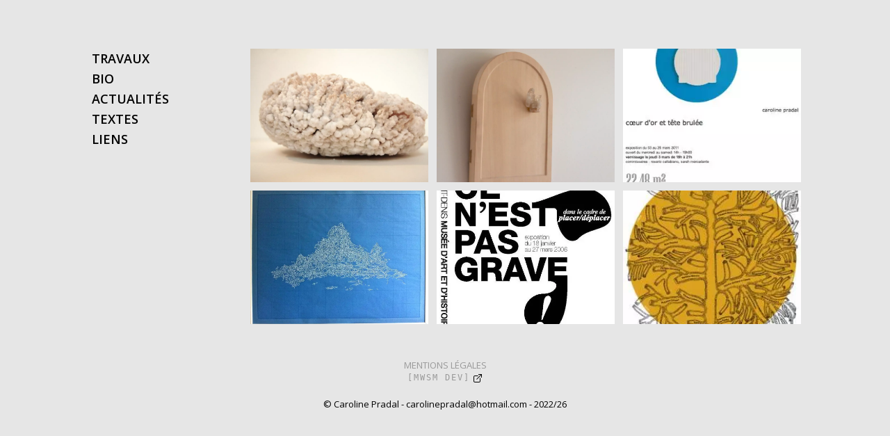

--- FILE ---
content_type: text/html; charset=UTF-8
request_url: https://www.carolinepradal.com/caroline-pradal/dossier/fr/textes/index-2.html
body_size: 2080
content:
<!DOCTYPE html>
<html lang="fr">
<head>
<meta charset="utf-8" />
    



<meta name="robots" content="ALL" />
<meta name="copyright" content="Caroline Pradal" />
<meta name="revisit-after" content="15 days" />

<meta name="description" content="textes sur l'art et sur les expositions en France, en Croatie, en Grèce dans des lieux comme des galeries ou de musées mais aussi des artists run spaces." />

<meta name="content-language" content="fr" />
<meta name="language" content="fr" />
<META NAME="Publisher" CONTENT="Monwebsurmesure" />
<meta name="google-site-verification" content="3nvD7E5RXRTSns05xSHJ-v6oD6Nlm4fLxMs1LZCrPSU" />
<link rel="canonical" href="https://www.carolinepradal.com/caroline-pradal/dossier/fr/textes/index-2.html">
<meta property="og:title" content="exposition, articles de presses, statement" />
<meta property="og:description" content="textes sur l'art et sur les expositions en France, en Croatie, en Grèce dans des lieux comme des galeries ou de musées mais aussi des artists run spaces." />

<meta property="og:url" content="https://www.carolinepradal.com/caroline-pradal/dossier/fr/textes/index-2.html" />
<meta property="og:type" content="website" />
<meta property="og:locale" content="fr_FR" />
<meta property="og:site_name" content="Caroline Pradal" />

<meta property="twitter:title" content="exposition, articles de presses, statement" />
<meta property="twitter:description" content="textes sur l'art et sur les expositions en France, en Croatie, en Grèce dans des lieux comme des galeries ou de musées mais aussi des artists run spaces." />

<SCRIPT nonce="841317101ac735848e255281e4faaceb"><!--
if (top.frames.length!=0) top.location=self.document.location;
//--></SCRIPT>

 

<link rel="preconnect" href="https://fonts.googleapis.com">
<link rel="preconnect" href="https://fonts.gstatic.com" crossorigin>
<link href="https://fonts.googleapis.com/css2?family=Open+Sans:wght@400;600&display=swap" rel="stylesheet">  


<meta name="viewport" content="width=device-width, initial-scale=1" />
<base href="https://www.carolinepradal.com" />
<title>exposition, articles de presses, statement</title>

<link rel="stylesheet" href="css/normalize.css" media="all"/>


<link rel="stylesheet" href="css/conteneurs.css" media="all"/>
<link rel="stylesheet" href="css/general.css" media="all"/>
<link rel="stylesheet" href="css/navigation.css" media="all"/>

<link rel="stylesheet" href="css/series.css" media="all"/></head>

<body>

<!--[if lt IE 9]>
<p class="browsehappy">Vous utilisez un navigateur ancien et potentiellement dangereux.<br/>S'il vous plaît, <a
href="https://browsehappy.com/" target="_blank">mettez à jour votre navigateur</a> pour une meilleure expérience de ce site.</p>
<![endif]-->

<noscript>
<div class="alerte">
<strong>JavaScript semble être désactivé dans votre naviguateur.</strong><br />
Vous devez activer JavaScript dans votre naviguateur pour utiliser les fonctionnalités du site Web.
</div>
</noscript>
<main>

<header>
<nav>
<nav id="navigation" role="navigation">
  <input type="checkbox" id="toggle-nav" aria-label="open/close navigation">
  <label for="toggle-nav" class="nav-button"></label>
  <div class="nav-inner">
<a href="caroline-pradal/dossier/fr/travaux/index-3.html" target="_self">TRAVAUX</a>
<a href="caroline-pradal/fr/article-1/biographie-de-caroline-pradal.html" target="_self">BIO</a>
<a href="caroline-pradal/dossier/fr/actualites/index-1.html" target="_self">ACTUALITÉS</a>
<a href="caroline-pradal/dossier/fr/textes/index-2.html" target="_self">TEXTES</a>
<a href="caroline-pradal/dossier/fr/liens/index-4.html" target="_self">LIENS</a>
</div>
</nav></nav>
</header>

<section id="series">
			
<ul class="results">

<li>
<a name="statement"></a>
<a href="caroline-pradal/dossier/fr/statement/2/article-111.html"><div class="thumbnail">
   <div class="wrapper"><figure>
  
   
		<picture>
     <source srcset="photos-caroline-pradal/webp-ligne/statement-230203064951.webp" type="image/webp">
  <img src="photos-caroline-pradal/normal/statement-230203064951.jpg" alt="" /></picture>      </figure>
      </div>
                </div>
                <div class="description">
                    <h2 class="name">statement</h2>
                </div>
            </a>
        </li>

<li>
<a name="if-walls-could-talk"></a>
<a href="caroline-pradal/dossier/fr/if-walls-could-talk/2/article-33.html"><div class="thumbnail">
   <div class="wrapper"><figure>
  
   
		<picture>
     <source srcset="photos-caroline-pradal/webp-ligne/if-walls-could-talk-230202123933.webp" type="image/webp">
  <img src="photos-caroline-pradal/normal/if-walls-could-talk-230202123933.jpg" alt="" /></picture>      </figure>
      </div>
                </div>
                <div class="description">
                    <h2 class="name">If Walls Could Talk</h2>
                </div>
            </a>
        </li>

<li>
<a name="coeur-d-or-et-tete-brulee"></a>
<a href="caroline-pradal/dossier/fr/coeur-d-or-et-tete-brulee/2/article-34.html"><div class="thumbnail">
   <div class="wrapper"><figure>
  
   
		<picture>
     <source srcset="photos-caroline-pradal/webp-droite/coeur-d-or-et-tete-brulee-221207092920.webp" type="image/webp">
  <img src="photos-caroline-pradal/droite/coeur-d-or-et-tete-brulee-221207092920.jpg" alt="" /></picture>      </figure>
      </div>
                </div>
                <div class="description">
                    <h2 class="name">Coeur d'or et tête brulée</h2>
                </div>
            </a>
        </li>

<li>
<a name="pour-un-regard-anthropologique-sur-l-art-contemporain-"></a>
<a href="caroline-pradal/dossier/fr/pour-un-regard-anthropologique-sur-l-art-contemporain-/2/article-35.html"><div class="thumbnail">
   <div class="wrapper"><figure>
  
   
		<picture>
     <source srcset="photos-caroline-pradal/webp-ligne/pour-un-regard-anthropologique-sur-l-art-contemporain--240405010131.webp" type="image/webp">
  <img src="photos-caroline-pradal/normal/pour-un-regard-anthropologique-sur-l-art-contemporain--240405010131.jpg" alt="" /></picture>      </figure>
      </div>
                </div>
                <div class="description">
                    <h2 class="name">Pour un regard anthropologique sur l'art contemporain?</h2>
                </div>
            </a>
        </li>

<li>
<a name="ce-n-est-pas-grave-"></a>
<a href="caroline-pradal/dossier/fr/ce-n-est-pas-grave-/2/article-36.html"><div class="thumbnail">
   <div class="wrapper"><figure>
  
   
		<picture>
     <source srcset="photos-caroline-pradal/webp-ligne/ce-n-est-pas-grave--221207091622.webp" type="image/webp">
  <img src="photos-caroline-pradal/ligne/ce-n-est-pas-grave--221207091622.jpg" alt="" /></picture>      </figure>
      </div>
                </div>
                <div class="description">
                    <h2 class="name">Ce n'est pas grave!</h2>
                </div>
            </a>
        </li>

<li>
<a name="hradacany"></a>
<a href="caroline-pradal/dossier/fr/hradacany/2/article-37.html"><div class="thumbnail">
   <div class="wrapper"><figure>
  
   
		<picture>
     <source srcset="photos-caroline-pradal/webp-droite/hradacany-221207092100.webp" type="image/webp">
  <img src="photos-caroline-pradal/droite/hradacany-221207092100.jpg" alt="" /></picture>      </figure>
      </div>
                </div>
                <div class="description">
                    <h2 class="name">Hradacany</h2>
                </div>
            </a>
        </li>

            

</ul>                
						
</section>



</main>

<footer>
<ul><li><a href="caroline-pradal/fr/mentions-legales.html" target="_self">MENTIONS LÉGALES</a> </li>


<li><p style="font-family: monospace;font-size: 0.9em;letter-spacing: 2px;"><a href="https://www.monwebsurmesure.fr" target="_blank" rel="noopener" title="Site développé par Monwebsurmesure">[MWSM DEV]</a></p> </li>

</ul>

<p>&copy; Caroline Pradal - carolinepradal@hotmail.com - 
2022/26</p>


<div id="scrollToTopButton" class="scroll-to-top-button">&uarr;</div></footer>
    </body>
</html>


--- FILE ---
content_type: text/css
request_url: https://www.carolinepradal.com/css/conteneurs.css
body_size: 231
content:
@charset "utf-8";

/* CSS Document */

header, footer, section, aside, nav, article, main {
display: block;
}

* {
  box-sizing: border-box;
}


main {
width: 100%;
display: flex;	
flex-direction: column;
min-height:200px;
margin: 0 auto;
padding-top:70px;
}	

header, section, footer, article {
width: 100%;
}

header, section {
min-height:100%;
}

section, article{
padding:10px;	
}

footer {
padding:10px;	
text-align:center;
padding-top:50px;
}


@media all and (min-width: 1000px)
{
main {
width: 80%;	
flex-direction: row;
}

section, article{
padding:0px;	
}

article{
width: 1100px;
margin: 0 auto;	
}

header {
width: 300px;	
}

footer {
width: 80%;		
margin: 0 auto;	
}
}



--- FILE ---
content_type: text/css
request_url: https://www.carolinepradal.com/css/general.css
body_size: 1090
content:
@charset "utf-8";

/* CSS Document */

body, img, a, p, span, div, strong, em, ul, ol, li, label, input, textarea, form, fieldset, table, tr, th, td, h1, h2, h3, h4, h5, h6, hr, iframe, embed, object {
	list-style-type: none;
	text-decoration: none;
	outline: none;
	border: 0;
	margin: 0;
	padding: 0;   
}


body {
background-color: #fff;
font-family: 'Open Sans', sans-serif;
color: #000000;
font-size: 16px;
}

footer {
font-size: 13px;
line-height: 1.5;
}


h1 {
font-size: 20px;
font-weight:900;
}

h2 {
font-size:19px;
font-weight:bold;
}

h3 {
font-size:18px;
font-weight:bold;
}

h4 {
font-size:17px;
font-weight:bold;
}

h5 {
font-size:16px;
font-weight:bold;
}

h6 {
font-size:15px;
font-weight:bold;
}

.h2_serie  {
font-size:23px;
font-weight:200;
}



@media all and (min-width: 1000px)
{
body {
background-color: #E6E6E6;
font-family: 'Open Sans', sans-serif;
color: #000000;
font-size: 18px;
}	

h1 {
font-size: 26px;
}

h2 {
font-size:25px;
}

h3 {
font-size:24px;
}

h4 {
font-size:23px;
}

h5 {
font-size:22px;
}

h6 {
font-size:21px;
}

}


a:link { color:#999999; text-decoration: none;}
a:visited { color: #999999; text-decoration: none;}
a:hover, a:active, a:focus { text-decoration: underline dotted;}

a.serie:link { color:#000; text-decoration: none;}
a.serie:visited { color: #000; text-decoration: none;}
a.serie:hover, a:active, a:focus { text-decoration: underline dotted;}

a[href*="http"] {
  background: url('../images/external-link.svg') no-repeat 100% 0;
  background-size: 16px 16px;
  padding-right: 19px;
}


p {
margin-bottom: 20px;
}


.alert {
font-weight: bold;
color: #f00;
text-align:center;
}


.reussite {
font-weight: bold;
color: #606456;
text-align:center;
}


.spacer {
  clear: both;
}

.centre{
text-align:center;
}

.petit{
font-size:14px;
}

.gras {
font-weight: bold;
}

.italique{
font-style:italic;
color:#F00;	
}


/* ~~ images ~~ */

a img {
border: none;

}



/* ~~ accpeter cookie ~~ */


.cookie-alert {
   position: fixed;
   bottom: 20px;
   left:20px;
   border-radius: 10px;
   background:#AD6C60;
   color:#fff;
   padding:10px 15px;
   width:280px;
   z-index:100;
}
.cookie-alert a:link, .cookie-alert a:visited,.cookie-alert a:active { 
   display:block;
   text-align: center;
   padding:5px 10px;
   margin:8px auto 0 auto;
   border-radius: 10px;
   background:#fff;
   border: 2px solid #000;
   color:#000;
  transition: all .3s ease;
}


   .cookie-alert a:hover {
      background: #E9EAB4;
      color:#000;
   }
@media only screen and (max-width:480px) {
   .cookie-alert {
      text-align: center;
      left: 0; right: 0;;
        margin: 0 auto;
      max-width:700px;
      padding:10px 30px;
   }
}

	

/* ~~ fleche scroll ~~ */

.scroll-to-top-button {
  display: none;
  position: fixed;
  bottom: 20px;
  right: 60px;
  font-size: 24px;
  background-color: rgba(0, 0, 0, 0.5); /* Couleur de fond orange avec une transparence de 0.7 */
  color: #fff;
  padding: 5px 15px 10px 15px;
  border-radius: 50%;
  cursor: pointer;
  transition: opacity 0.2s;
}

.scroll-to-top-button:hover {
 background-color: rgba(0, 0, 0, 0.5);
}

@media only screen and (max-width:480px) {
.scroll-to-top-button {
  right: 20px;
 }	
}

--- FILE ---
content_type: text/css
request_url: https://www.carolinepradal.com/css/navigation.css
body_size: 597
content:
@charset "utf-8";

/* CSS Document */

/* Responsive Navigation styles begin here */

nav > input,
.nav-button {
  display: none; /* hidden on large screens */
}

/* small screens styles */
@media (max-width: 1000px) {
 .nav-inner {
   position: absolute;
   width: 50vw;  
   transform: translateX(-100%) translateZ(0);
   transition: transform .2s;
   will-change: transform;
   z-index: 5;
   background-color: #fff;
   }
  /* here's goes the slide effect */
  input:checked ~ .nav-inner {
    transform: translateX(0);
  }

  /* Button deco */
  .nav-button {
    display: block;
    position: absolute;
    top: 1rem; right: 1rem;
    z-index: 1;
    height: 1.3rem; width: 3.5rem;
    background-color: transparent;
    background-image: linear-gradient(to right, #333, #333),
      linear-gradient(to right, #333, #333),
      linear-gradient(to right, #333, #333);
    background-position: center top, center, center bottom;
    background-repeat: no-repeat;
    background-size: 1.5rem .2rem;
    padding: 0;
    outline: 0;
    border: 0;
    cursor: pointer;
    -webkit-tap-highlight-color:rgba(0,0,0,0);
  }
}

/* Global deco */



nav a {
  display: block;
  padding: .2em;
  margin-bottom: 2px;
  background-color: #E6E6E6;
   font-size: 18px;
 font-weight:bold;
 color:#000;
}

@media (max-width: 1000px) {
nav a {
 background-color: #fff;
 padding-left:30px;
}	
}

/* lien */

nav a:link { color: #000; text-decoration: none;}
nav a:visited { color: #000; text-decoration: none;}
nav a:hover, a:active, a:focus { text-decoration: underline dotted black;}




--- FILE ---
content_type: text/css
request_url: https://www.carolinepradal.com/css/series.css
body_size: 449
content:
@charset "utf-8";
/* CSS Document */

/* Series */
#series .page_name {
    display: none;
}
#series li {
    overflow: hidden;
    box-sizing: border-box;
    position: relative;
    cursor: pointer;
    margin-bottom: 20px;
}
#series li .thumbnail {
    position: relative;
    padding-top: 75%;
    overflow: hidden;
    margin-bottom: 5px;
}
#series li .thumbnail .wrapper {
    position: absolute;
    top: 0;
    left: 0;
    right: 0;
    bottom: 0;
}
#series li .thumbnail .wrapper img {
    position: absolute;
    width: 100%;
    height: 100%;
    object-fit: cover;
}
#series li img {
	max-width: 100%;
}
@media screen and (min-width: 768px) {
    #series .results {
        display: grid;
        grid-template-columns: repeat(2, 1fr);
        grid-gap: 12px;
    }
    #series li {
        margin-bottom: 0;
    }
    #series li .thumbnail {
		 margin-bottom: 0;
    }
    #series li .description {
        position: absolute;
        top: 0;
        width: 100%;
        height: 100%;
        background: #E6E6E6;
        transition: 0.5s;
        opacity: 0;
        z-index: 1;
        box-sizing: border-box;
    }
    #series li .description .name {
        width: 200px;
        text-align: center;
        top: 50%;
        left: 50%;
        position: absolute;
        transform: translate(-50%, -50%);
    }
    #series li:hover .description {
        transition: 0.5s;
        opacity: 1;
    } 
}
@media screen and (min-width: 1024px)  {
    #series .results {
        grid-template-columns: repeat(3, 1fr);
    }
	
	
}
